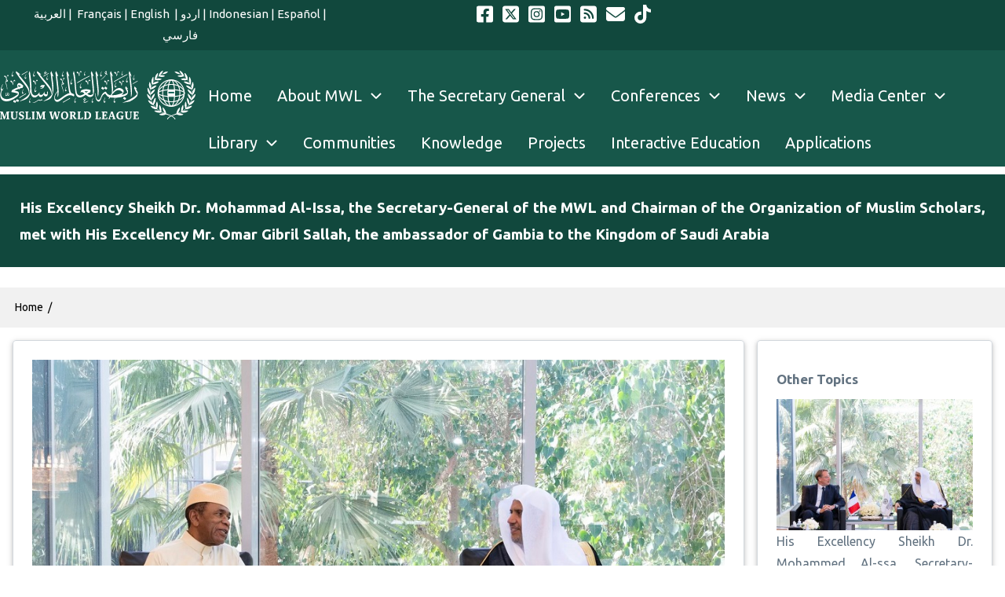

--- FILE ---
content_type: text/html; charset=UTF-8
request_url: https://www.themwl.org/en/node/39746
body_size: 72005
content:
<!DOCTYPE html>
<html lang="en" dir="ltr" prefix="og: https://ogp.me/ns#">
  <head>
    <meta charset="utf-8" />
<meta name="description" content="This afternoon at the MWL office in Riyadh, His Excellency Sheikh Dr. Mohammad Al-Issa, the Secretary-General of the MWL and Chairman of the Organization of Muslim Scholars, met with His Excellency Mr. Omar Gibril Sallah, the ambassador of Gambia to the Kingdom of Saudi Arabia.The meeting discussed several topics related to Islamic affairs, including the MWL’s efforts to promote the Islamic values of moderation and solidarity in the African continent. The Ambassador noted the pivotal role of the Council of African Scholars, which was founded at the initiative of the MWL." />
<meta name="abstract" content="engage in positive openness to all cultures, follow the message of Islam and spread peace, justice and minhaj app." />
<meta name="keywords" content="Personalities" />
<meta name="robots" content="index, follow" />
<link rel="shortlink" href="https://bit.ly/2DI87Lo" />
<link rel="canonical" href="https://www.themwl.org/en/node/39746" />
<meta name="referrer" content="origin" />
<meta property="og:determiner" content="MWL" />
<meta property="og:site_name" content="Muslim World League" />
<meta property="og:type" content="article" />
<meta property="og:url" content="https://www.themwl.org/en/node/39746" />
<meta property="og:title" content="His Excellency Sheikh Dr. Mohammad Al-Issa, the Secretary-General of the MWL and Chairman of the Organization of Muslim Scholars, met with His Excellency Mr. Omar Gibril Sallah, the ambassador of Gambia to the Kingdom of Saudi Arabia" />
<meta property="og:description" content="This afternoon at the MWL office in Riyadh, His Excellency Sheikh Dr. Mohammad Al-Issa, the Secretary-General of the MWL and Chairman of the Organization of Muslim Scholars, met with His Excellency Mr. Omar Gibril Sallah, the ambassador of Gambia to the Kingdom of Saudi Arabia.The meeting discussed several topics related to Islamic affairs, including the MWL’s efforts to promote the Islamic values of moderation and solidarity in the African continent. The Ambassador noted the pivotal role of the Council of African Scholars, which was founded at the initiative of the MWL." />
<meta property="og:image" content="https://www.themwl.org/sites/default/files/IMG_1681.jpeg" />
<meta property="og:image" content="https://www.themwl.orgthe Secretary-General of the MWL and Chairman of the Organization of Muslim Scholars" />
<meta property="og:image" content="https://www.themwl.orgmet with His Excellency Mr. Omar Gibril Sallah" />
<meta property="og:image" content="https://www.themwl.orgthe ambassador of Gambia to the Kingdom of Saudi Arabia&quot; class=&quot;w3-image&quot; /&gt;" />
<meta property="og:image:url" content="https://www.themwl.org/sites/default/files/styles/fill_header_page/public/IMG_1681.jpeg.webp?itok=DSGa3_52" />
<meta property="og:image:secure_url" content="https://www.themwl.org/sites/default/files/styles/fill_header_page/public/IMG_1681.jpeg.webp?itok=DSGa3_52" />
<meta property="og:image:type" content="image/jpeg" />
<meta property="og:image:width" content="1000" />
<meta property="og:image:height" content="666" />
<meta name="twitter:card" content="summary_large_image" />
<meta name="twitter:title" content="His Excellency Sheikh Dr. Mohammad Al-Issa, the Secretary-General of the MWL and Chairman of the Organization of Muslim Scholars, met with His Excellency Mr. Omar Gibril Sallah, the ambassador of Gambia to the Kingdom of Saudi Arabia" />
<meta name="twitter:description" content="This afternoon at the MWL office in Riyadh, His Excellency Sheikh Dr. Mohammad Al-Issa, the Secretary-General of the MWL and Chairman of the Organization of Muslim Scholars, met with His Excellency Mr. Omar Gibril Sallah, the ambassador of Gambia to the Kingdom of Saudi Arabia.The meeting discussed several topics related to Islamic affairs, including the MWL’s efforts to promote the Islamic values of moderation and solidarity in the African continent. The Ambassador noted the pivotal role of the Council of African Scholars, which was founded at the initiative of the MWL." />
<meta name="twitter:site" content="@MWLorg" />
<meta name="twitter:creator" content="@MWLOrg" />
<meta name="twitter:image" content="https://www.themwl.org/sites/default/files/styles/fill_header_page/public/IMG_1681.jpeg.webp?itok=DSGa3_52" />
<meta name="apple-mobile-web-app-title" content="themwl.org" />
<meta name="Generator" content="Drupal 10 (https://www.drupal.org)" />
<meta name="MobileOptimized" content="width" />
<meta name="HandheldFriendly" content="true" />
<meta name="viewport" content="width=device-width, initial-scale=1.0" />
<script type="application/ld+json">{
    "@context": "https://schema.org",
    "@graph": [
        {
            "@type": "Organization",
            "additionalType": "NGO",
            "@id": "Muslim World League",
            "url": "www.themwl.org",
            "description": "The Muslim World League (MWL) is an independent international organization comprising members from various Islamic countries and sects. Headquartered in Makkah, its mission is to clarify the true image of Islam and foster friendship among peoples.",
            "sameAs": "https://twitter.com/mwlorg_en",
            "name": "Muslim World League",
            "telephone": "+00 966 12 5309444",
            "contactPoint": [
                {
                    "@type": "PostalAddress",
                    "telephone": "+00 966 12 5309444",
                    "email": "info@themwl.org",
                    "faxnumber": "+00 966 12 5601319",
                    "url": "https://maps.google.com/maps?ll=21.438547",
                    "availableLanguage": "Arabic",
                    "areaServed": {
                        "@type": "City",
                        "name": "Old Makkah Jeddah Rd",
                        "address": "PostalAddress",
                        "geo": "GeoCoordinates"
                    }
                },
                {
                    "@type": "PostalAddress",
                    "telephone": "+00 966 12 5309444",
                    "email": "info@themwl.org",
                    "faxnumber": "+00 966 12 5601319",
                    "url": "39.7596\u0026z=15\u0026t=m\u0026hl=en\u0026gl=US\u0026mapclient=embed\u0026cid=1117302529114030589",
                    "availableLanguage": "English",
                    "areaServed": {
                        "@type": "City",
                        "name": "Makkah 24312",
                        "address": [
                            "Old Makkah Jeddah Rd",
                            "Makkah 24312",
                            "Saudi Arabia"
                        ],
                        "geo": "21.438547"
                    }
                },
                {
                    "@type": "PostalAddress",
                    "telephone": "+00 966 12 5309444",
                    "email": "info@themwl.org",
                    "faxnumber": "+00 966 12 5601319",
                    "url": "39.7596\u0026z=15\u0026t=m\u0026hl=en\u0026gl=US\u0026mapclient=embed\u0026cid=1117302529114030589",
                    "availableLanguage": "spanish",
                    "areaServed": {
                        "@type": "City",
                        "name": "Saudi Arabia",
                        "address": "7017 Al Aqaba District",
                        "geo": "39.7596"
                    }
                },
                {
                    "@type": "PostalAddress",
                    "telephone": "+00 966 12 5309444",
                    "email": "info@themwl.org",
                    "faxnumber": "+00 966 12 5601319",
                    "url": "39.7596\u0026z=15\u0026t=m\u0026hl=en\u0026gl=US\u0026mapclient=embed\u0026cid=1117302529114030589",
                    "availableLanguage": "French",
                    "areaServed": {
                        "@type": "City",
                        "name": "Saudi Arabia",
                        "address": "7017 Al Aqaba District",
                        "geo": "39.7596"
                    }
                },
                {
                    "@type": "PostalAddress",
                    "telephone": "+00 966 12 5309444",
                    "email": "info@themwl.org",
                    "faxnumber": "+00 966 12 5601319",
                    "url": "39.7596\u0026z=15\u0026t=m\u0026hl=en\u0026gl=US\u0026mapclient=embed\u0026cid=1117302529114030589",
                    "availableLanguage": "Urdu",
                    "areaServed": {
                        "@type": "City",
                        "name": "Saudi Arabia",
                        "address": "7017 Al Aqaba District",
                        "geo": "39.7596"
                    }
                },
                {
                    "@type": "PostalAddress",
                    "telephone": "+00 966 12 5309444",
                    "email": "info@themwl.org",
                    "faxnumber": "+00 966 12 5601319",
                    "url": "39.7596\u0026z=15\u0026t=m\u0026hl=en\u0026gl=US\u0026mapclient=embed\u0026cid=1117302529114030589",
                    "availableLanguage": "Persian",
                    "areaServed": {
                        "@type": "City",
                        "name": "Saudi Arabia",
                        "address": "7017 Al Aqaba District",
                        "geo": "39.7596"
                    }
                },
                {
                    "@type": "PostalAddress",
                    "telephone": "+00 966 12 5309444",
                    "email": "info@themwl.org",
                    "faxnumber": "+00 966 12 5601319",
                    "url": "39.7596\u0026z=15\u0026t=m\u0026hl=en\u0026gl=US\u0026mapclient=embed\u0026cid=1117302529114030589",
                    "availableLanguage": "Arabic",
                    "areaServed": {
                        "@type": "City",
                        "name": "Saudi Arabia",
                        "address": "7017 Al Aqaba District",
                        "geo": "39.7596"
                    }
                }
            ],
            "logo": {
                "@type": "ImageObject",
                "representativeOfPage": "True",
                "url": "https://themwl.org/sites/default/files/inline-images/mwlnewlogo1.jpg"
            },
            "image": {
                "@type": "ImageObject",
                "representativeOfPage": "True",
                "url": "https://themwl.org/en/MWL-Profile"
            },
            "acceptsReservations": "True",
            "openingHoursSpecification": {
                "@type": "OpeningHoursSpecification"
            }
        },
        {
            "@type": "MediaGallery",
            "@id": "https://themwl.org/en/all-video",
            "isAccessibleForFree": "True",
            "hasPart": {
                "@type": "WebPageElement",
                "isAccessibleForFree": "True"
            }
        },
        {
            "@type": "WebSite",
            "@id": "https://themwl.org/",
            "name": "Muslim World League",
            "url": "https://themwl.org/",
            "potentialAction": {
                "@type": "SearchAction",
                "target": {
                    "@type": "EntryPoint",
                    "inLanguage": [
                        "Arabic",
                        "English",
                        "Spanish",
                        "Persian",
                        "Urdu",
                        "Indonesian"
                    ]
                }
            }
        }
    ]
}</script>
<link rel="alternate" type="text/markdown" title="His Excellency Sheikh Dr. Mohammad Al-Issa, the Secretary-General of the MWL and Chairman of the Organization of Muslim Scholars, met with His Excellency Mr. Omar Gibril Sallah, the ambassador of Gambia to the Kingdom of Saudi Arabia" href="https://www.themwl.org/en/node/39746.md" />
<link rel="icon" type="image/png" href="/favicon-96x96.png?t8fphb" sizes="96x96" />
<link rel="icon" type="image/svg+xml" href="/favicon.svg?t8fphb" />
<link rel="shortcut icon" href="/favicon.ico?t8fphb" />
<link rel="apple-touch-icon" sizes="180x180" href="/apple-touch-icon.png?t8fphb" />
<link rel="manifest" href="/site.webmanifest?t8fphb" />
<script>window.a2a_config=window.a2a_config||{};a2a_config.callbacks=[];a2a_config.overlays=[];a2a_config.templates={};a2a_config.icon_color = "#055a4f";
</script>

    <title>His Excellency Sheikh Dr. Mohammad Al-Issa, the Secretary-General of the MWL and Chairman of the Organization of Muslim Scholars, met with His Excellency Mr. Omar Gibril Sallah, the ambassador of Gambia to the Kingdom of Saudi Arabia | Muslim World League</title>
    <link rel="stylesheet" media="all" href="/core/misc/components/progress.module.css?t8fphb" />
<link rel="stylesheet" media="all" href="/core/misc/components/ajax-progress.module.css?t8fphb" />
<link rel="stylesheet" media="all" href="/core/modules/system/css/components/align.module.css?t8fphb" />
<link rel="stylesheet" media="all" href="/core/modules/system/css/components/fieldgroup.module.css?t8fphb" />
<link rel="stylesheet" media="all" href="/core/modules/system/css/components/container-inline.module.css?t8fphb" />
<link rel="stylesheet" media="all" href="/core/modules/system/css/components/clearfix.module.css?t8fphb" />
<link rel="stylesheet" media="all" href="/core/modules/system/css/components/details.module.css?t8fphb" />
<link rel="stylesheet" media="all" href="/core/modules/system/css/components/hidden.module.css?t8fphb" />
<link rel="stylesheet" media="all" href="/core/modules/system/css/components/item-list.module.css?t8fphb" />
<link rel="stylesheet" media="all" href="/core/modules/system/css/components/js.module.css?t8fphb" />
<link rel="stylesheet" media="all" href="/core/modules/system/css/components/nowrap.module.css?t8fphb" />
<link rel="stylesheet" media="all" href="/core/modules/system/css/components/position-container.module.css?t8fphb" />
<link rel="stylesheet" media="all" href="/core/modules/system/css/components/reset-appearance.module.css?t8fphb" />
<link rel="stylesheet" media="all" href="/core/modules/system/css/components/resize.module.css?t8fphb" />
<link rel="stylesheet" media="all" href="/core/modules/system/css/components/system-status-counter.css?t8fphb" />
<link rel="stylesheet" media="all" href="/core/modules/system/css/components/system-status-report-counters.css?t8fphb" />
<link rel="stylesheet" media="all" href="/core/modules/system/css/components/system-status-report-general-info.css?t8fphb" />
<link rel="stylesheet" media="all" href="/core/modules/system/css/components/tablesort.module.css?t8fphb" />
<link rel="stylesheet" media="all" href="/core/modules/views/css/views.module.css?t8fphb" />
<link rel="stylesheet" media="all" href="/modules/addtoany/css/addtoany.css?t8fphb" />
<link rel="stylesheet" media="all" href="/libraries/bootstrap/css/bootstrap.min.css?t8fphb" />
<link rel="stylesheet" media="all" href="/modules/paragraphs/css/paragraphs.unpublished.css?t8fphb" />
<link rel="stylesheet" media="all" href="/modules/w3css_paragraphs/css/w3css-color-libraries-classes.css?t8fphb" />
<link rel="stylesheet" media="all" href="/modules/w3css_paragraphs/css/w3css-color-active-classes.css?t8fphb" />
<link rel="stylesheet" media="all" href="/modules/w3css_paragraphs/css/w3css-paragraphs-base.css?t8fphb" />
<link rel="stylesheet" media="all" href="/modules/w3css_paragraphs/modules/w3css_paragraphs_three_columns/css/w3css-paragraphs-three-columns.css?t8fphb" />
<link rel="stylesheet" media="all" href="/themes/d8w3css/css/w3-css/w3.css?t8fphb" />
<link rel="stylesheet" media="all" href="/themes/d8w3css/css/w3-css/w3css-extended-classes.css?t8fphb" />
<link rel="stylesheet" media="all" href="/themes/d8w3css/css/base/base.css?t8fphb" />
<link rel="stylesheet" media="all" href="https://fonts.googleapis.com/css2?family=Ubuntu:ital,wght@0,400;0,700;1,400&amp;display=swap" />
<link rel="stylesheet" media="all" href="/themes/d8w3css/fonts/css/d8w3css-ubuntu.css?t8fphb" />
<link rel="stylesheet" media="all" href="/themes/d8w3css/css/w3-css/w3css-color-libraries-camouflage.css?t8fphb" />
<link rel="stylesheet" media="all" href="/themes/d8w3css/css/w3-css/w3css-color-libraries-european-signal.css?t8fphb" />
<link rel="stylesheet" media="all" href="/themes/d8w3css/css/w3-css/w3css-color-libraries-fashion.css?t8fphb" />
<link rel="stylesheet" media="all" href="/themes/d8w3css/css/w3-css/w3css-color-libraries-flat-ui.css?t8fphb" />
<link rel="stylesheet" media="all" href="/themes/d8w3css/css/w3-css/w3css-color-libraries-food.css?t8fphb" />
<link rel="stylesheet" media="all" href="/themes/d8w3css/css/w3-css/w3css-color-libraries-ios.css?t8fphb" />
<link rel="stylesheet" media="all" href="/themes/d8w3css/css/w3-css/w3css-color-libraries-metro-ui.css?t8fphb" />
<link rel="stylesheet" media="all" href="/themes/d8w3css/css/w3-css/w3css-color-libraries-us-highway.css?t8fphb" />
<link rel="stylesheet" media="all" href="/themes/d8w3css/css/w3-css/w3css-color-libraries-us-safety.css?t8fphb" />
<link rel="stylesheet" media="all" href="/themes/d8w3css/css/w3-css/w3css-color-libraries-vivid.css?t8fphb" />
<link rel="stylesheet" media="all" href="/themes/d8w3css/css/w3-css/w3css-color-libraries-win8.css?t8fphb" />
<link rel="stylesheet" media="all" href="/themes/d8w3css/css/layout/layout-regions.css?t8fphb" />
<link rel="stylesheet" media="all" href="/themes/d8w3css/css/layout/layout-width.css?t8fphb" />
<link rel="stylesheet" media="all" href="/themes/d8w3css/css/components/system-messages.css?t8fphb" />
<link rel="stylesheet" media="all" href="/themes/d8w3css/css/components/forms.css?t8fphb" />
<link rel="stylesheet" media="all" href="/themes/d8w3css/css/components/embedded-media.css?t8fphb" />
<link rel="stylesheet" media="all" href="/themes/d8w3css/css/components/breadcrumb.css?t8fphb" />
<link rel="stylesheet" media="all" href="/themes/d8w3css/css/components/system-tabs.css?t8fphb" />
<link rel="stylesheet" media="all" href="/themes/d8w3css/css/components/maintenance-page.css?t8fphb" />
<link rel="stylesheet" media="all" href="/themes/d8w3css/css/components/system-admin.css?t8fphb" />
<link rel="stylesheet" media="all" href="/themes/d8w3css/css/components/w3css-tables.css?t8fphb" />
<link rel="stylesheet" media="all" href="/themes/d8w3css/css/components/global-menu.css?t8fphb" />
<link rel="stylesheet" media="all" href="/themes/d8w3css/css/components/v-menu.css?t8fphb" />
<link rel="stylesheet" media="all" href="/themes/d8w3css/css/components/site-branding.css?t8fphb" />
<link rel="stylesheet" media="all" href="/themes/d8w3css/css/components/user-menu.css?t8fphb" />
<link rel="stylesheet" media="all" href="/themes/d8w3css/css/components/user-login.css?t8fphb" />
<link rel="stylesheet" media="all" href="/themes/d8w3css/css/components/footer-menu.css?t8fphb" />
<link rel="stylesheet" media="all" href="/themes/d8w3css/css/components/default-node.css?t8fphb" />
<link rel="stylesheet" media="all" href="/themes/d8w3css/css/components/page-title.css?t8fphb" />
<link rel="stylesheet" media="all" href="/themes/d8w3css/css/components/search-page.css?t8fphb" />
<link rel="stylesheet" media="all" href="/themes/d8w3css/css/components/search-block.css?t8fphb" />
<link rel="stylesheet" media="all" href="/themes/d8w3css/css/components/pager.css?t8fphb" />
<link rel="stylesheet" media="all" href="/themes/d8w3css/css/components/comments.css?t8fphb" />
<link rel="stylesheet" media="all" href="/themes/d8w3css/css/components/default-views.css?t8fphb" />
<link rel="stylesheet" media="all" href="/themes/d8w3css/css/components/layout-builder.css?t8fphb" />
<link rel="stylesheet" media="all" href="/themes/d8w3css/css/components/webform.css?t8fphb" />
<link rel="stylesheet" media="all" href="/themes/d8w3css/css/components/node-form.css?t8fphb" />
<link rel="stylesheet" media="all" href="/themes/d8w3css/css/components/teaser-mode.css?t8fphb" />
<link rel="stylesheet" media="all" href="/themes/d8w3css/css/components/sitemap.css?t8fphb" />
<link rel="stylesheet" media="all" href="/themes/d8w3css/css/components/contact-form.css?t8fphb" />
<link rel="stylesheet" media="all" href="/themes/d8w3css/css/components/ckeditor.css?t8fphb" />
<link rel="stylesheet" media="all" href="/themes/d8w3css/css/theme/a-image.css?t8fphb" />
<link rel="stylesheet" media="all" href="/themes/d8w3css/css/theme/min-width-993.css?t8fphb" />
<link rel="stylesheet" media="all" href="/themes/d8w3css/css/theme/max-width-992.css?t8fphb" />
<link rel="stylesheet" media="all" href="/themes/d8w3css/css/theme/max-min-width-992-601.css?t8fphb" />
<link rel="stylesheet" media="all" href="/themes/d8w3css/css/theme/max-width-767.css?t8fphb" />
<link rel="stylesheet" media="all" href="/themes/d8w3css/css/theme/max-width-600.css?t8fphb" />
<link rel="stylesheet" media="all" href="/themes/d8w3css/css/theme/border-animation.css?t8fphb" />
<link rel="stylesheet" media="all" href="/themes/d8w3css/css/w3-css-theme-custom/w3-theme-00000.css?t8fphb" />
<link rel="stylesheet" media="all" href="/themes/custom/w3_subtheme/css/d8w3css-subtheme-style.css?t8fphb" />
<link rel="stylesheet" media="all" href="/themes/d8w3css/css/theme/sitename-animation.css?t8fphb" />

    <script type="application/json" data-drupal-selector="drupal-settings-json">{"path":{"baseUrl":"\/","pathPrefix":"en\/","currentPath":"node\/39746","currentPathIsAdmin":false,"isFront":false,"currentLanguage":"en"},"pluralDelimiter":"\u0003","suppressDeprecationErrors":true,"ajaxPageState":{"libraries":"[base64]","theme":"w3_subtheme","theme_token":"FVxXBzA2BAv43bnTIm6mZX-wAHWSlhNw3Jxeiz6BTn8"},"ajaxTrustedUrl":{"form_action_p_pvdeGsVG5zNF_XLGPTvYSKCf43t8qZYSwcfZl2uzM":true},"gtag":{"tagId":"","consentMode":false,"otherIds":[],"events":[],"additionalConfigInfo":[]},"gtm":{"tagId":null,"settings":{"data_layer":"dataLayer","include_environment":false},"tagIds":["GTM-NZC96BK"]},"theme":"w3_subtheme","dataLayer":{"defaultLang":"ar","languages":{"ar":{"id":"ar","name":"Arabic","direction":"rtl","weight":0},"en":{"id":"en","name":"English","direction":"ltr","weight":0},"fr":{"id":"fr","name":"French","direction":"ltr","weight":2},"ur":{"id":"ur","name":"Urdu","direction":"rtl","weight":3},"fa":{"id":"fa","name":"Persian, Farsi","direction":"rtl","weight":4},"id":{"id":"id","name":"Indonesian","direction":"ltr","weight":5},"es":{"id":"es","name":"Spanish","direction":"ltr","weight":6}}},"fitvids":{"selectors":".node","custom_vendors":["iframe[src^=\u0022https:\/\/youtu.be\u0022]"],"ignore_selectors":""},"field_group":{"html_element":{"mode":"default","context":"view","settings":{"classes":"ml90 ","id":"","element":"div","show_label":false,"label_element":"h3","attributes":"","effect":"none","speed":"fast"}}},"user":{"uid":0,"permissionsHash":"d5b17e6dbe8fb8b3452a63664d19a151381895f61601a0f2ac1231221d107ce9"}}</script>
<script src="/core/misc/drupalSettingsLoader.js?v=10.5.8"></script>
<script src="/libraries/fontawesome/js/fontawesome.min.js?v=6.4.0" defer data-search-pseudo-elements></script>
<script src="/libraries/fontawesome/js/brands.min.js?v=6.4.0" defer data-search-pseudo-elements></script>
<script src="/libraries/fontawesome/js/regular.min.js?v=6.4.0" defer data-search-pseudo-elements></script>
<script src="/libraries/fontawesome/js/v4-shims.min.js?v=6.4.0" defer data-search-pseudo-elements></script>
<script src="/libraries/fontawesome/js/solid.min.js?v=6.4.0" defer data-search-pseudo-elements></script>
<script src="/modules/google_tag/js/gtag.js?t8fphb"></script>
<script src="/modules/google_tag/js/gtm.js?t8fphb"></script>

  </head>
  <body class="fontyourface path-node-39746 path-node page-node-type-article">
        <a href="#main-content" class="visually-hidden focusable skip-link">
      Skip to main content
    </a>
    <noscript><iframe src="https://www.googletagmanager.com/ns.html?id=GTM-NZC96BK"
                  height="0" width="0" style="display:none;visibility:hidden"></iframe></noscript>

      <div class="dialog-off-canvas-main-canvas" data-off-canvas-main-canvas>
       
  <!-- Start: Page Wrapper -->
<div class="page-wrapper w3-col w3-clear w3-animate-opacity w3-text-theme ">

    
  <!-- Start: Header -->
  <header id="header" class="w3-col w3-clear w3-theme-l4 " role="banner" aria-label="Site header">
    <div id="header-inner" class="w3-container header-inner none">
                  

<section id="block-eniconsandlanguage-2" class="top-lang settings-tray-editable w3-block w3-block-wrapper block-block-content block-block-content47290330-e941-479b-a534-0bdcb055f703" data-drupal-settingstray="editable">
  
    
            <div class="w3-row w3css--err field--name-field-paragraph-branch field--type-entity-reference-revisions field--label-hidden">

















  
<div   class="w3-row p-container paragraph paragraph--type--w3css-three-columns paragraph--view-mode--default paragraph--id--6446">
  <div id="w3-three-columns-6446" class="w3-row p-container-inner">

    
      
      <div id="w3-3-columns-6446"
           class="w3-row-padding w3-three-columns">
        <div class="w3-col l4">
                <div class="w3-row w3css--err field--name-w3css-content-left-column field--type-entity-reference-revisions field--label-hidden">















    


<div   class="w3-row p-container paragraph paragraph--type--w3css-simple paragraph--view-mode--default paragraph--id--6622">
  <div id="w3-default-6622" class="w3-row p-container-inner">

        <div class="w3-row  w3-padding-small">
                
            <div class="w3-row field field--name-w3css-content-body field--type-text-long field--label-hidden w3-bar-item field__item"><center style="font-size:15px;"><a href="https://www.themwl.org/ar">العربية</a> |&nbsp;<a href="https://www.themwl.org/fr" target="_self"> Français</a> | <a href="https://www.themwl.org/en" target="_self" title="الموقع الإنجليزي">English&nbsp;</a> | <a href="https://www.themwl.org/ur">اردو</a>&nbsp;| <a href="https://www.themwl.org/id">Indonesian</a>&nbsp;| <a href="https://www.themwl.org/es">Español</a>&nbsp;| <a href="https://www.themwl.org/fa">فارسي</a</center></div>
      

      
        </div>
    
  </div>
</div> </div>
  
        </div>
        <div class="w3-col l4">
          
        </div>
        <div class="w3-col l4">
                <div class="w3-row w3css--err field--name-w3css-content-right-column field--type-entity-reference-revisions field--label-hidden">















    


<div   class="w3-row p-container paragraph paragraph--type--w3css-simple paragraph--view-mode--default paragraph--id--6623">
  <div id="w3-default-6623" class="w3-row p-container-inner">

        <div class="w3-row  w3-padding-small">
                
            <div class="w3-row field field--name-w3css-content-body field--type-text-long field--label-hidden w3-bar-item field__item"><div style="text-align: right !important;">
<a href="https://www.facebook.com/MWLOrg.en "target="_blank"> &nbsp; <i class="fa-brands fa-square-facebook fa-xl">&nbsp; </i></a>
<a href="https://twitter.com/mwlorg_en" target="_blank"> &nbsp; <i class="fa-brands fa-square-x-twitter fa-xl">&nbsp; </i></a>
<a href="https://instagram.com/mwlorg_en" target="_blank"> &nbsp; <i class="fa-brands fa-square-instagram fa-xl">&nbsp; </i></a>
<a href="https://www.youtube.com/@mwlorg" target="_blank"> &nbsp; <i class="fa-brands fa-square-youtube fa-xl">&nbsp; </i></a>
<a href="https://www.themwl.org/en/rss.xml" target="_blank"> &nbsp; <i class="fa-solid fa-square-rss fa-xl">&nbsp; </i></a>
<a href="https://www.themwl.org/en/contact" target="_blank"> &nbsp; <i class="fa-solid fa-envelope fa-xl">&nbsp; </i></a>
<a href="https://www.tiktok.com/@mwlorg" target="_blank"> &nbsp; <i class="fa-brands fa-square fa-tiktok fa-xl">&nbsp; </i></a>
</div></div>
      

      
        </div>
    
  </div>
</div> </div>
  
        </div>
      </div>

    
  </div>
</div> </div>
  
  </section>


          </div>
  </header>
  <!-- End: Header -->
  
    <!-- Start: Main Navigation - Horizontal -->
  <div id="main-navigation-h" class="w3-col w3-clear main-navigation-wrapper w3-theme " role="navigation" aria-label="Main Navigation" >
    <div id="main-navigation-inner-h" class="w3-row main-navigation-inner-h none">
      <div class="mobile-nav w3-hide-large w3-button w3-block w3-right-align w3-large w3-theme ">
                <svg aria-hidden="true" role="img" xmlns="http://www.w3.org/2000/svg" width="28" height="28" viewBox="0 0 24 24" fill="none" stroke="currentColor" stroke-width="2" stroke-linecap="butt" stroke-linejoin="bevel">
          <line x1="3" y1="12" x2="21" y2="12"></line>
          <line x1="3" y1="6" x2="21" y2="6"></line>
          <line x1="3" y1="18" x2="21" y2="18"></line>
        </svg>
      </div>
      

<section id="block-w3-subtheme-branding" class="site-logo settings-tray-editable w3-block w3-block-wrapper block-system block-system-branding-block" data-drupal-settingstray="editable">
  
    
        <a href="/en" title="Home" rel="home" class="w3-left w3-padding-16 site-logo">
      <img src="/themes/custom/w3_subtheme/logo.svg" alt="Home" />
    </a>
  <div class="site-name-slogan">
    </div>
</section>
<nav role="navigation" aria-labelledby="block-w3-subtheme-englishmainmenu-menu" id="block-w3-subtheme-englishmainmenu" class="settings-tray-editable" data-drupal-settingstray="editable">
            
  <h2 class="visually-hidden" id="block-w3-subtheme-englishmainmenu-menu">english main menu</h2>
  

        


            <ul  class="ul-parent ul-parent-menu-content-menu" role="menubar">
    
          
                  
                      <li class="li-item li-item-menu-content-menu" role="none">
        <a href="/en" title="Home Page" class="w3-button li-link li-link-menu-content-menu" role="menuitem" data-drupal-link-system-path="&lt;front&gt;">Home</a>
                  </li>
          
                  
            <li class="li-item li-item-menu-content-menu li-expanded li-parent" role="none">
                                        <a href="#" role="menuitem" aria-haspopup="true" class="w3-button link-disabled tMenu toggle-parent" title="about MWL " >About MWL
            <span class="dropdown-arrow">
               <svg aria-hidden="true" role="img" xmlns="http://www.w3.org/2000/svg" width="24" height="24" viewbox="0 0 24 24" fill="none" stroke="currentColor" stroke-width="2" stroke-linecap="butt" stroke-linejoin="bevel"><path d="M6 9l6 6 6-6"/></svg>
            </span>
          </a>
                                        <ul  class="ul-child ul-child-menu-content-menu" role="menu">
  
          
                  
                      <li class="li-item li-item-menu-content-menu" role="none">
        <a href="/en/MWL-Profile" title="Introduction to MWL" class="w3-button li-link li-link-menu-content-menu" role="menuitem" data-drupal-link-system-path="node/1">The MWL</a>
                  </li>
          
                  
                      <li class="li-item li-item-menu-content-menu" role="none">
        <a href="/en/node/34221" title="The General Islamic Conference" class="w3-button li-link li-link-menu-content-menu" role="menuitem" data-drupal-link-system-path="node/34221">The General Islamic Conference</a>
                  </li>
          
                  
                      <li class="li-item li-item-menu-content-menu" role="none">
        <a href="/en/Supreme" title="The Supreme Council" class="w3-button li-link li-link-menu-content-menu" role="menuitem" data-drupal-link-system-path="node/34253">The Supreme Council</a>
                  </li>
          
                  
                      <li class="li-item li-item-menu-content-menu" role="none">
        <a href="/en/node/34237" title="Islamic Fiqh Council" class="w3-button li-link li-link-menu-content-menu" role="menuitem" data-drupal-link-system-path="node/34237">Islamic Fiqh Council</a>
                  </li>
          
                  
                      <li class="li-item li-item-menu-content-menu" role="none">
        <a href="/en/node/34229" title="Organization of Muslim Scholars" class="w3-button li-link li-link-menu-content-menu" role="menuitem" data-drupal-link-system-path="node/34229">Organization of Muslim Scholars</a>
                  </li>
          
                  
                      <li class="li-item li-item-menu-content-menu" role="none">
        <a href="/en/node/34252" title="The World Supreme Council for Mosques" class="w3-button li-link li-link-menu-content-menu" role="menuitem" data-drupal-link-system-path="node/34252">The World Supreme Council for Mosques</a>
                  </li>
          
                  
                      <li class="li-item li-item-menu-content-menu" role="none">
        <a href="/en/node/36814" title="International Commission of Jurists" class="w3-button li-link li-link-menu-content-menu" role="menuitem" data-drupal-link-system-path="node/36814">International Commission of Jurists</a>
                  </li>
          
                  
                      <li class="li-item li-item-menu-content-menu" role="none">
        <a href="/en/chartermakkah" title="Booklet of The Charter of Makkah to Download" class="w3-button li-link li-link-menu-content-menu" role="menuitem" data-drupal-link-system-path="node/36140">The Charter of Makkah</a>
                  </li>
          
                  
                      <li class="li-item li-item-menu-content-menu" role="none">
        <a href="/en/mwl-membership-in-international-orgs" title="MWL memberships and Partnerships in global organizations" class="w3-button li-link li-link-menu-content-menu" role="menuitem" data-drupal-link-system-path="node/35680">Partnerships &amp; Memberships</a>
                  </li>
          
                  
                      <li class="li-item li-item-menu-content-menu" role="none">
        <a href="/en/Museum-of-the-Prophets-Sira-and-Islamic-Civilization" title="The International Museum of the Prophet&#039;s Sira and Islamic Civilization" class="w3-button li-link li-link-menu-content-menu" role="menuitem" data-drupal-link-system-path="node/40662">The International Museum of the Prophet&#039;s Sira</a>
                  </li>
      </ul>
    
            </li>
          
                  
            <li class="li-item li-item-menu-content-menu li-expanded li-parent" role="none">
                                        <a href="#" role="menuitem" aria-haspopup="true" class="w3-button link-disabled tMenu toggle-parent" title="The Secretary General of MWL " >The Secretary General
            <span class="dropdown-arrow">
               <svg aria-hidden="true" role="img" xmlns="http://www.w3.org/2000/svg" width="24" height="24" viewbox="0 0 24 24" fill="none" stroke="currentColor" stroke-width="2" stroke-linecap="butt" stroke-linejoin="bevel"><path d="M6 9l6 6 6-6"/></svg>
            </span>
          </a>
                                        <ul  class="ul-child ul-child-menu-content-menu" role="menu">
  
          
                  
                      <li class="li-item li-item-menu-content-menu" role="none">
        <a href="/en/sg" title="The Secretary General Meeting" class="w3-button li-link li-link-menu-content-menu" role="menuitem" data-drupal-link-system-path="node/35310">The Secretary General</a>
                  </li>
          
                  
                      <li class="li-item li-item-menu-content-menu" role="none">
        <a href="/en/SG2019" title="Biography of Mohammad bin Abdulkarim Al-Issa" class="w3-button li-link li-link-menu-content-menu" role="menuitem" data-drupal-link-system-path="node/34211">Biography</a>
                  </li>
          
                  
                      <li class="li-item li-item-menu-content-menu" role="none">
        <a href="/en/awards-honors" title="Honor and Awards Granted to His Excellency" class="w3-button li-link li-link-menu-content-menu" role="menuitem" data-drupal-link-system-path="taxonomy/term/19">Honor and Awards</a>
                  </li>
          
                  
                      <li class="li-item li-item-menu-content-menu" role="none">
        <a href="/en/taxonomy/term/217" title="Honorary Medals" class="w3-button li-link li-link-menu-content-menu" role="menuitem" data-drupal-link-system-path="taxonomy/term/217">Honorary Medals</a>
                  </li>
          
                  
                      <li class="li-item li-item-menu-content-menu" role="none">
        <a href="/en/taxonomy/term/216" title=" Honorary Doctorates" class="w3-button li-link li-link-menu-content-menu" role="menuitem" data-drupal-link-system-path="taxonomy/term/216"> Honorary Doctorates</a>
                  </li>
          
                  
                      <li class="li-item li-item-menu-content-menu" role="none">
        <a href="/en/friday-sermons" title="Friday Sermons around world" class="w3-button li-link li-link-menu-content-menu" role="menuitem" data-drupal-link-system-path="taxonomy/term/204">Friday Sermons</a>
                  </li>
          
                  
                      <li class="li-item li-item-menu-content-menu" role="none">
        <a href="/en/node/37763" title="The doctoral thesis of the Secretary General " class="w3-button li-link li-link-menu-content-menu" role="menuitem" data-drupal-link-system-path="node/37763">The doctoral thesis of His Excellency</a>
                  </li>
      </ul>
    
            </li>
          
                  
            <li class="li-item li-item-menu-content-menu li-expanded li-parent" role="none">
                                        <a href="#" role="menuitem" aria-haspopup="true" class="w3-button link-disabled tMenu toggle-parent" title="MWL conferences" >Conferences 
            <span class="dropdown-arrow">
               <svg aria-hidden="true" role="img" xmlns="http://www.w3.org/2000/svg" width="24" height="24" viewbox="0 0 24 24" fill="none" stroke="currentColor" stroke-width="2" stroke-linecap="butt" stroke-linejoin="bevel"><path d="M6 9l6 6 6-6"/></svg>
            </span>
          </a>
                                        <ul  class="ul-child ul-child-menu-content-menu" role="menu">
  
          
                  
                      <li class="li-item li-item-menu-content-menu" role="none">
        <a href="/en/Second-International-Summit-of-Religious-Leaders-The-Role-of-Religious-Leaders-in-Resolving-Conflicts" title="Second International Summit of Religious Leaders “The Role of Religious Leaders in Resolving Conflicts”" class="w3-button li-link li-link-menu-content-menu" role="menuitem" data-drupal-link-system-path="node/41062">“The Role of Religious Leaders in Resolving Conflicts”</a>
                  </li>
          
                  
                      <li class="li-item li-item-menu-content-menu" role="none">
        <a href="/en/role-of-religious-leader-in-solving-conflicts" title="Second International Summit of Religious Leaders, titled “The Role of Religious Leaders in Resolving Conflicts”" class="w3-button li-link li-link-menu-content-menu" role="menuitem" data-drupal-link-system-path="taxonomy/term/154">Second International Summit “The Role of Religious Leaders in Resolving Conflicts”</a>
                  </li>
          
                  
                      <li class="li-item li-item-menu-content-menu" role="none">
        <a href="/en/second-edition-of-global-conference-for-building-bridges-between-Islamic-schools-of-thought" title="The Second Edition of the Global Conference for Building Bridges between Islamic Schools of Thought and Sects" class="w3-button li-link li-link-menu-content-menu" role="menuitem" data-drupal-link-system-path="node/40719">The Second Edition of the Global Conference for Building Bridges between Islamic Schools of Thought and Sects</a>
                  </li>
          
                  
                      <li class="li-item li-item-menu-content-menu" role="none">
        <a href="/en/girls-education-in-muslim-communities" title="International Conference on: Girl&#039;s Education in Muslim Communities: Challenges and Opportunities" class="w3-button li-link li-link-menu-content-menu" role="menuitem" data-drupal-link-system-path="node/40563">Girl&#039;s Education in Muslim Communities: Challenges and Opportunities</a>
                  </li>
          
                  
                      <li class="li-item li-item-menu-content-menu" role="none">
        <a href="/en/International-Conference-Faith-in-Changing-World" title=" International conference on Faith in a Changing World" class="w3-button li-link li-link-menu-content-menu" role="menuitem" data-drupal-link-system-path="node/40585"> International conference on Faith in a Changing World</a>
                  </li>
          
                  
                      <li class="li-item li-item-menu-content-menu" role="none">
        <a href="/en/conference-for-promoting-interfaith-Harmony-among-followers-of-religions" title="International Conference of Religious Leaders Promoting Interfaith Harmony among Followers of Religions " class="w3-button li-link li-link-menu-content-menu" role="menuitem" data-drupal-link-system-path="node/40587">Promoting Interfaith Harmony among Followers of Religions</a>
                  </li>
          
                  
                      <li class="li-item li-item-menu-content-menu" role="none">
        <a href="/en/Global-Conference-For-Building-Bridges-Between-Islamic-Schools-of-thought-and-Sects" title="The Global Conference For Building Bridges Between Islamic Schools of thought and Sects" class="w3-button li-link li-link-menu-content-menu" role="menuitem" data-drupal-link-system-path="node/40596">The Global Conference For Building Bridges Between Islamic Schools of thought and Sects</a>
                  </li>
          
                  
                      <li class="li-item li-item-menu-content-menu" role="none">
        <a href="/en/role-of-media-in-Inciting-hatred-and-violence" title="International Forum on The Role of Media in Inciting Hatred and Violence" class="w3-button li-link li-link-menu-content-menu" role="menuitem" data-drupal-link-system-path="node/39903">The Role of Media in Inciting Hatred and Violence</a>
                  </li>
          
                  
                      <li class="li-item li-item-menu-content-menu" role="none">
        <a href="/en/Conference-Building-Bridges-between-East-West" title="MWL initiative on Building Bridges between East and West" class="w3-button li-link li-link-menu-content-menu" role="menuitem" data-drupal-link-system-path="node/40592">MWL initiative on Building Bridges between East and West</a>
                  </li>
          
                  
                      <li class="li-item li-item-menu-content-menu" role="none">
        <a href="/en/g20-religion-summit" title="G20 Religion Summit Indonesia" class="w3-button li-link li-link-menu-content-menu" role="menuitem" data-drupal-link-system-path="node/39411">G20 Religion Summit</a>
                  </li>
          
                  
                      <li class="li-item li-item-menu-content-menu" role="none">
        <a href="/en/Conference-of-Southeast-Asian-Ulama" title="Southeast Asian Scholars Conference" class="w3-button li-link li-link-menu-content-menu" role="menuitem" data-drupal-link-system-path="node/40601">Southeast Asian Scholars Conference</a>
                  </li>
          
                  
                      <li class="li-item li-item-menu-content-menu" role="none">
        <a href="/en/forum-on-common-values" title="Forum On Common Values Among Religious Followers" class="w3-button li-link li-link-menu-content-menu" role="menuitem" data-drupal-link-system-path="node/39069">Forum On Common Values Among Religious Followers</a>
                  </li>
          
                  
                      <li class="li-item li-item-menu-content-menu" role="none">
        <a href="/en/chartermakkah" title="Conference on &quot;The Charter of Makkah&quot;" class="w3-button li-link li-link-menu-content-menu" role="menuitem" data-drupal-link-system-path="node/36140">Conference on &quot;The Charter of Makkah&quot;</a>
                  </li>
          
                  
                      <li class="li-item li-item-menu-content-menu" role="none">
        <a href="/en/initiatives-protecting-youth" title="Initiatives for Protecting the Youth from Extremist and Violent Ideologies" class="w3-button li-link li-link-menu-content-menu" role="menuitem" data-drupal-link-system-path="initiatives-protecting-youth">Initiatives for Protecting the Youth from Extremist and Violent Ideologies</a>
                  </li>
          
                  
                      <li class="li-item li-item-menu-content-menu" role="none">
        <a href="/en/islamic-unity-conference" title="	International Conference on Islamic unity - The perils of Labeling and Exclusion" class="w3-button li-link li-link-menu-content-menu" role="menuitem" data-drupal-link-system-path="taxonomy/term/187">	International Conference on Islamic unity</a>
                  </li>
      </ul>
    
            </li>
          
                  
            <li class="li-item li-item-menu-content-menu li-expanded li-parent" role="none">
                                        <a href="#" role="menuitem" aria-haspopup="true" class="w3-button link-disabled tMenu toggle-parent" title="MWL News" >News
            <span class="dropdown-arrow">
               <svg aria-hidden="true" role="img" xmlns="http://www.w3.org/2000/svg" width="24" height="24" viewbox="0 0 24 24" fill="none" stroke="currentColor" stroke-width="2" stroke-linecap="butt" stroke-linejoin="bevel"><path d="M6 9l6 6 6-6"/></svg>
            </span>
          </a>
                                        <ul  class="ul-child ul-child-menu-content-menu" role="menu">
  
          
                  
                      <li class="li-item li-item-menu-content-menu" role="none">
        <a href="/en/latest-news" title="MWL News " class="w3-button li-link li-link-menu-content-menu" role="menuitem" data-drupal-link-system-path="node/35277">News </a>
                  </li>
          
                  
                      <li class="li-item li-item-menu-content-menu" role="none">
        <a href="/en/receiving" title="Guests Reception and Meeting with MWL SG" class="w3-button li-link li-link-menu-content-menu" role="menuitem" data-drupal-link-system-path="node/36033">Guests Reception &amp; Meeting</a>
                  </li>
          
                  
                      <li class="li-item li-item-menu-content-menu" role="none">
        <a href="/en/official-releases" title="official Press Releases" class="w3-button li-link li-link-menu-content-menu" role="menuitem" data-drupal-link-system-path="node/35312">Press Releases</a>
                  </li>
          
                  
                      <li class="li-item li-item-menu-content-menu" role="none">
        <a href="/en/taxonomy/term/189" title="Visiting Countries Around World" class="w3-button li-link li-link-menu-content-menu" role="menuitem" data-drupal-link-system-path="taxonomy/term/189">Visiting Countries</a>
                  </li>
          
                  
                      <li class="li-item li-item-menu-content-menu" role="none">
        <a href="/en/taxonomy/term/168" title="Humanitarian Aid from MWL" class="w3-button li-link li-link-menu-content-menu" role="menuitem" data-drupal-link-system-path="taxonomy/term/168">Humanitarian Aid</a>
                  </li>
          
                  
                      <li class="li-item li-item-menu-content-menu" role="none">
        <a href="/en/events-with-timelines" title="Events With Timeline" class="w3-button li-link li-link-menu-content-menu" role="menuitem" data-drupal-link-system-path="node/39852">Events With Timeline</a>
                  </li>
          
                  
                      <li class="li-item li-item-menu-content-menu" role="none">
        <a href="/en/personalities" title="Personalities" class="w3-button li-link li-link-menu-content-menu" role="menuitem" data-drupal-link-system-path="taxonomy/term/18">Personalities</a>
                  </li>
      </ul>
    
            </li>
          
                  
            <li class="li-item li-item-menu-content-menu li-expanded li-parent" role="none">
                                        <a href="#" role="menuitem" aria-haspopup="true" class="w3-button link-disabled tMenu toggle-parent" title="video and infographics" >Media Center
            <span class="dropdown-arrow">
               <svg aria-hidden="true" role="img" xmlns="http://www.w3.org/2000/svg" width="24" height="24" viewbox="0 0 24 24" fill="none" stroke="currentColor" stroke-width="2" stroke-linecap="butt" stroke-linejoin="bevel"><path d="M6 9l6 6 6-6"/></svg>
            </span>
          </a>
                                        <ul  class="ul-child ul-child-menu-content-menu" role="menu">
  
          
                  
                      <li class="li-item li-item-menu-content-menu" role="none">
        <a href="/en/all-video" title="MWL Videos " class="w3-button li-link li-link-menu-content-menu" role="menuitem" data-drupal-link-system-path="node/35506">Video</a>
                  </li>
          
                  
                      <li class="li-item li-item-menu-content-menu" role="none">
        <a href="/en/info-graphics" title="Infographics" class="w3-button li-link li-link-menu-content-menu" role="menuitem" data-drupal-link-system-path="node/36772">Infographics</a>
                  </li>
          
                  
                      <li class="li-item li-item-menu-content-menu" role="none">
        <a href="/en/motion-graphic-clip" title="motion graphics clips" class="w3-button li-link li-link-menu-content-menu" role="menuitem" data-drupal-link-system-path="node/41212">Motion Graphics</a>
                  </li>
      </ul>
    
            </li>
          
                  
            <li class="li-item li-item-menu-content-menu li-expanded li-parent" role="none">
                                        <a href="#" role="menuitem" aria-haspopup="true" class="w3-button link-disabled tMenu toggle-parent" title="MWL English Journal" >Library
            <span class="dropdown-arrow">
               <svg aria-hidden="true" role="img" xmlns="http://www.w3.org/2000/svg" width="24" height="24" viewbox="0 0 24 24" fill="none" stroke="currentColor" stroke-width="2" stroke-linecap="butt" stroke-linejoin="bevel"><path d="M6 9l6 6 6-6"/></svg>
            </span>
          </a>
                                        <ul  class="ul-child ul-child-menu-content-menu" role="menu">
  
          
                  
                      <li class="li-item li-item-menu-content-menu" role="none">
        <a href="/en/mwl-joural-english" title="MWL Magazine English" class="w3-button li-link li-link-menu-content-menu" role="menuitem" data-drupal-link-system-path="mwl-joural-english">MWL Magazine </a>
                  </li>
          
                  
                      <li class="li-item li-item-menu-content-menu" role="none">
        <a href="https://themwl.org/ar/publications" title="Al-Rabita Arabic Magazine" class="w3-button li-link li-link-menu-content-menu" role="menuitem">Al-Rabita Arabic Magazine</a>
                  </li>
          
                  
                      <li class="li-item li-item-menu-content-menu" role="none">
        <a href="/en/eajaz-journal" title="Scientific Miracles Journal" class="w3-button li-link li-link-menu-content-menu" role="menuitem" data-drupal-link-system-path="eajaz-journal">Scientific Miracles Journal</a>
                  </li>
      </ul>
    
            </li>
          
                  
                      <li class="li-item li-item-menu-content-menu" role="none">
        <a href="https://portal.themwl.org/en/communities" class="w3-button li-link li-link-menu-content-menu" role="menuitem">Communities</a>
                  </li>
          
                  
                      <li class="li-item li-item-menu-content-menu" role="none">
        <a href="https://portal.themwl.org/en/narration" class="w3-button li-link li-link-menu-content-menu" role="menuitem">Knowledge</a>
                  </li>
          
                  
                      <li class="li-item li-item-menu-content-menu" role="none">
        <a href="https://portal.themwl.org/en/donations" class="w3-button li-link li-link-menu-content-menu" role="menuitem">Projects</a>
                  </li>
          
                  
                      <li class="li-item li-item-menu-content-menu" role="none">
        <a href="https://portal.themwl.org/en/interactive-education/subject-list" class="w3-button li-link li-link-menu-content-menu" role="menuitem">Interactive Education</a>
                  </li>
          
                  
                      <li class="li-item li-item-menu-content-menu" role="none">
        <a href="https://portal.themwl.org/en/applications" class="w3-button li-link li-link-menu-content-menu" role="menuitem">Applications</a>
                  </li>
      </ul>
    

  </nav>


    </div>
  </div>
  <!-- End: Main Navigation - Horizontal -->
  
  

    <!-- Start: Highlighted -->
  <div id="highlighted" class="w3-col w3-clear w3-theme-l2 ">
    <div id="highlighted-inner" class="d8-fade w3-row highlighted-inner none">
      
    <div data-drupal-messages-fallback class="hidden"></div>


    </div>
  </div>
  <!-- End: Highlighted -->
  
  
    <!-- Start: Page Title -->
  <div id="page-title" class="w3-col w3-clear w3-theme-d5 none ">
    <div id="page-title-inner" class="d8-fade w3-row page-title-inner none">
      

<section id="block-w3-subtheme-page-title" class="my_brand_color w3-block w3-block-wrapper block-core block-page-title-block">
  
    
      
  <h1 class="page-title">
<span>His Excellency Sheikh Dr. Mohammad Al-Issa, the Secretary-General of the MWL and Chairman of the Organization of Muslim Scholars, met with His Excellency Mr. Omar Gibril Sallah, the ambassador of Gambia to the Kingdom of Saudi Arabia</span>
</h1>


  </section>


    </div>
  </div>
  <!-- End: Page Title -->
  
  <!-- Start: Main -->
  <div id="main-container" class="w3-col w3-clear w3-theme-l5 ">
    <div id="main-container-inner" class="w3-row main-container-inner none">
            <!-- Breadcrumb -->
      <div class="w3-row w3-breadcrumb ">
        

<section id="block-w3-subtheme-breadcrumbs" class="w3-light-grey settings-tray-editable w3-block w3-block-wrapper block-system block-system-breadcrumb-block" data-drupal-settingstray="editable">
  
    
        <nav class="w3-block w3-section breadcrumb" role="navigation" aria-labelledby="system-breadcrumb">
    <h2 id="system-breadcrumb" class="visually-hidden">Breadcrumb</h2>
    <ul class="w3-ul w3-small breadcrumb">
          <li>
                  <a href="/en">Home</a>
              </li>
          <li>
                  <a href="/en/node"></a>
              </li>
        </ul>
  </nav>

  </section>


      </div>
      <!-- End: Breadcrumb -->
      	  
	    	  
      <!-- Start Main Container  -->
      <div class="w3-col w3-clear w3-row-padding">
                        <!-- Start: Main Content -->
        <div class="w3-threequarter main-box  w3css-content" role="main">
          <div class="d8-fade w3-mobile w3-border w3-round w3-card-2">
            

<section id="block-w3-subtheme-content" class="w3-block w3-block-wrapper block-system block-system-main-block">
  
    
      <div data-history-node-id="39746" class="node node--type-article node--view-mode-full ds-1col clearfix">

  

        <w3-center >
        
              <img loading="lazy" src="/sites/default/files/IMG_1681.jpeg" width="1000" height="666" alt="His Excellency Sheikh Dr. Mohammad Al-Issa, the Secretary-General of the MWL and Chairman of the Organization of Muslim Scholars, met with His Excellency Mr. Omar Gibril Sallah, the ambassador of Gambia to the Kingdom of Saudi Arabia" class="w3-image" />


      
  
    </w3-center>


            <div class="w3-row field field--name-body field--type-text-with-summary field--label-hidden w3-bar-item field__item"><p>This afternoon at the MWL office in Riyadh, His Excellency Sheikh Dr. Mohammad Al-Issa, the Secretary-General of the MWL and Chairman of the Organization of Muslim Scholars, met with His Excellency Mr. Omar Gibril Sallah, the ambassador of Gambia to the Kingdom of Saudi Arabia.<br>The meeting discussed several topics related to Islamic affairs, including the MWL’s efforts to promote the Islamic values of moderation and solidarity in the African continent. The Ambassador noted the pivotal role of the Council of African Scholars, which was founded at the initiative of the MWL.</p>
</div>
      <i class="fa-regular fa-calendar"></i>    
            Wednesday, 5 July 2023 - 10:30
      
  

    <ul class="links inline w3-ul"><li class="w3-left w3-small"></li></ul>
<div  class="ml90">
    <span class="a2a_kit a2a_kit_size_24 addtoany_list" data-a2a-url="https://www.themwl.org/en/node/39746" data-a2a-title="His Excellency Sheikh Dr. Mohammad Al-Issa, the Secretary-General of the MWL and Chairman of the Organization of Muslim Scholars, met with His Excellency Mr. Omar Gibril Sallah, the ambassador of Gambia to the Kingdom of Saudi Arabia"><a class="a2a_button_facebook"></a><a class="a2a_button_x"></a><a class="a2a_button_whatsapp"></a><a class="a2a_button_google_gmail"></a><a class="a2a_button_pinterest"></a><a class="a2a_button_copy_link"></a><a class="a2a_button_linkedin"></a><a class="a2a_dd addtoany_share" href="https://www.addtoany.com/share#url=https%3A%2F%2Fwww.themwl.org%2Fen%2Fnode%2F39746&amp;title=His%20Excellency%20Sheikh%20Dr.%20Mohammad%20Al-Issa%2C%20the%20Secretary-General%20of%20the%20MWL%20and%20Chairman%20of%20the%20Organization%20of%20Muslim%20Scholars%2C%20met%20with%20His%20Excellency%20Mr.%20Omar%20Gibril%20Sallah%2C%20the%20ambassador%20of%20Gambia%20to%20the%20Kingdom%20of%20Saudi%20Arabia"></a></span>

  </div>

</div>


  </section>

<section class="language-switcher-language-url settings-tray-editable w3-block w3-block-wrapper block-language block-language-blocklanguage-interface" id="block-w3-subtheme-mbdlallghtinterfacetext" role="navigation" data-drupal-settingstray="editable">
  
    
      <ul class="links w3-ul"><li hreflang="ar" data-drupal-link-system-path="node/39746" class="w3-left w3-small"><a href="/ar/node/39746" class="language-link" hreflang="ar" data-drupal-link-system-path="node/39746">Arabic</a></li><li hreflang="en" data-drupal-link-system-path="node/39746" class="w3-left w3-small is-active" aria-current="page"><a href="/en/node/39746" class="language-link is-active" hreflang="en" data-drupal-link-system-path="node/39746" aria-current="page">English</a></li><li hreflang="fr" data-drupal-link-system-path="node/39746" class="w3-left w3-small"><a href="/fr/node/39746" class="language-link" hreflang="fr" data-drupal-link-system-path="node/39746">French</a></li><li hreflang="ur" data-drupal-link-system-path="node/39746" class="w3-left w3-small"><a href="/ur/node/39746" class="language-link" hreflang="ur" data-drupal-link-system-path="node/39746">Urdu</a></li></ul>
  </section>


          </div>
        </div>
        <!-- End: Main Content -->
                        <!-- Start: Right SideBar -->
        <div class="w3-quarter main-box  second-sidebar" role="complementary">
          <div class="d8-fade w3-sidebar-second w3-mobile w3-border w3-round w3-card-2">
            

<section class="views-element-container w3-block w3-block-wrapper block-views block-views-blockrelated-items-block-1" id="block-views-block-related-items-block-1-3">
  
      <h2 class="w3-block-title">Other  Topics</h2>
    
      <div class="w3-row element-container-wrapper"><div class="w3-row view view-related-items view-id-related_items view-display-id-block_1 js-view-dom-id-d9a2225c1bbc65ba98511ab497902d6a5b98d97ff8bee5a26db29bad2cdd63f9">
  
    
      
      <div class="view-content">
          <div class="w3-row views-row"><div class="views-field views-field-field-image"><div class="field-content">  <a href="/en/node/39872" hreflang="en"><img loading="lazy" src="/sites/default/files/styles/related_item_img/public/IMG_2880.jpeg?itok=id3lcxxX" width="365" height="243" alt="His Excellency Sheikh Dr. Mohammed Al-ssa, Secretary-General of the MWL and Chairman of the Organization of Muslim Scholars, met with Amb. Ludovic Pouille, Ambassador of the French Republic to the Kingdom of Saudi Arabia" class="w3-image image-style-related-item-img" />

</a>
</div></div><div class="views-field views-field-field-cover"><div class="field-content"></div></div><div><p><a href="/en/node/39872" hreflang="en">His Excellency Sheikh Dr. Mohammed Al-ssa, Secretary-General of the MWL and Chairman of the Organization of Muslim Scholars, met with Amb. Ludovic Pouille, Ambassador of…</p></div><div class="views-field views-field-nothing"><section class="field-content w3-clear"><hr>
<section></section></div></div>
    <div class="w3-row views-row"><div class="views-field views-field-field-image"><div class="field-content">  <a href="/en/node/39871" hreflang="en"><img loading="lazy" src="/sites/default/files/styles/related_item_img/public/_DSC3160.JPG?itok=VVAMeNU4" width="365" height="243" alt="His Excellency Mr. Anwar Ibrahim, the Prime Minister of Malaysia, was received by His Excellency Sheikh Dr. Mohammed Al-Issa, Secretary-General of the MWL and Chairman of the Organization of Muslim Scholars" class="w3-image image-style-related-item-img" />

</a>
</div></div><div class="views-field views-field-field-cover"><div class="field-content"></div></div><div><p><a href="/en/node/39871" hreflang="en">The Malaysian Prime Minister visits the Muslim World League (MWL) and meets with the Secretary-General</a> 
<hr /></p></div><div class="views-field views-field-nothing"><section class="field-content w3-clear"><hr>
<section></section></div></div>

    </div>
  
          </div>
</div>

  </section>

<section class="search-api-page-block-form-bhth search-api-page-block-form search-form search-block-form container-inline settings-tray-editable w3-block w3-block-wrapper block-search-api-page block-search-api-page-form-block" data-drupal-selector="search-api-page-block-form-bhth" id="block-w3-subtheme-searchapipagesearchblockform" data-drupal-settingstray="editable">
  
    
      <form action="/en/node/39746" method="post" id="search-api-page-block-form-bhth" accept-charset="UTF-8" class="w3-row">
  <div class="w3-section js-form-item form-item js-form-type-search form-type-search js-form-item-keys form-item-keys form-no-label">
      <label for="edit-keys" class="visually-hidden">Search</label>
        <input title="Enter the terms you wish to search for." data-drupal-selector="edit-keys" type="search" id="edit-keys" name="keys" value="" size="15" maxlength="128" class="form-search w3-input w3-border w3-theme-border" />

        </div>
<input autocomplete="off" data-drupal-selector="form-y7jyknzrsd9j2r-kvmvh5afotiljps1snnxtbyuyzwu" type="hidden" name="form_build_id" value="form-Y7JYkNZrsD9J2r_KvmVh5AFoTiljPs1sNNxtbYUyZwU" class="w3-input w3-border w3-theme-border" />
<input data-drupal-selector="edit-search-api-page-block-form-bhth" type="hidden" name="form_id" value="search_api_page_block_form_bhth" class="w3-input w3-border w3-theme-border" />
<div data-drupal-selector="edit-actions" class="form-actions w3-row element-container-wrapper js-form-wrapper form-wrapper" id="edit-actions"><input class="search-form__submit button js-form-submit form-submit w3-button w3-border w3-theme-border w3-margin-top w3-margin-bottom" data-drupal-selector="edit-submit" type="submit" id="edit-submit" name="op" value="Search" />
</div>

</form>

  </section>


          </div>
        </div>
        <!-- End: Right SideBar -->
              </div>
      <!-- Endn: Main Container  -->
    </div>
  </div>
  <!-- End: Main -->

  
        <!-- Start: Footer Menu -->
  <div id="footer-menu" class="w3-col w3-clear w3-theme-d4 ">
    <div id="footer-menu-inner" class="w3-row footer-menu-inner none">
            <!-- Start: Bottom Menu -->
            <div class="d8-fade w3-container w3-center w3-mobile">
        

<section id="block-w3-subtheme-footersectionlinksar" class="my_brand_color settings-tray-editable w3-block w3-block-wrapper block-block-content block-block-content20b04e96-b007-488a-9353-68bd20e6e593" data-drupal-settingstray="editable">
  
    
            <div class="w3-row w3css--err field--name-field-paragraph-branch field--type-entity-reference-revisions field--label-hidden">

















  
<div   class="w3-row p-container paragraph paragraph--type--w3css-three-columns paragraph--view-mode--default paragraph--id--6631">
  <div id="w3-three-columns-6631" class="w3-row p-container-inner">

    
      
      <div id="w3-3-columns-6631"
           class="w3-row-padding w3-three-columns">
        <div class="w3-col l4">
                <div class="w3-row w3css--err field--name-w3css-content-left-column field--type-entity-reference-revisions field--label-hidden">














    



<div   class="w3-row p-container paragraph paragraph--type--w3css-simple paragraph--view-mode--default paragraph--id--6633">
  <div id="w3-default-6633" class="w3-row p-container-inner">

        <div class="w3-row w3-margin">
                
            <div class="w3-row field field--name-w3css-content-body field--type-text-long field--label-hidden w3-bar-item field__item"><img src="/sites/default/files/inline-images/logo-vertical.png"
     data-align="right"
     data-entity-uuid="9c12a80b-6053-4b5e-ab98-f2aff717211d"
     data-entity-type="file"
     alt="logo"
     width="360"
     height="279"></div>
      

      
        </div>
    
  </div>
</div> </div>
  
        </div>
        <div class="w3-col l4">
                <div class="w3-row w3css--err field--name-w3css-content-middle-column field--type-entity-reference-revisions field--label-hidden">














    
    


<div   class="w3-row p-container paragraph paragraph--type--w3css-simple paragraph--view-mode--default paragraph--id--6630">
  <div id="w3-default-6630" class="w3-row p-container-inner">

        <div class="w3-row w3-margin-top w3-padding-16">
                
            <div class="w3-row field field--name-w3css-content-body field--type-text-long field--label-hidden w3-bar-item field__item"><p><img a href="https://bit.ly/MinhajApp"><img src="/sites/default/files/inline-images/mobilebg.png" data-entity-uuid="286ea690-978c-4044-8548-765d99cd52b5" data-entity-type="file" alt="app" width="370" height="228" class="align-center" loading="lazy"></p>
</div>
      

      
        </div>
    
  </div>
</div> </div>
  
        </div>
        <div class="w3-col l4">
                <div class="w3-row w3css--err field--name-w3css-content-right-column field--type-entity-reference-revisions field--label-hidden">



      










    
    


<div   class="w3-row p-container paragraph paragraph--type--w3css-simple paragraph--view-mode--default paragraph--id--6632 p-container-width-60">
  <div id="w3-default-6632" class="w3-row p-container-inner">

        <div class="w3-row w3-margin w3-padding-large">
                
            <div class="w3-row field field--name-w3css-content-body field--type-text-long field--label-hidden w3-bar-item field__item"><p></p><center><a href="https://bit.ly/MinhajApp"><img src="/sites/default/files/inline-images/minhaj-logo.png" data-entity-uuid="a1ecce55-b376-4e86-873a-a9509c984ed1" data-entity-type="file" alt="minhaj" width="136" height="50" loading="lazy"></a>
<p><br>&nbsp;</p>
<p></p><center><a href="https://apple.co/4pzm3wy"><img src="/sites/default/files/inline-images/appstore.png" data-entity-uuid="f99acb8c-a035-49d3-a2f0-ee9374f08335" data-entity-type="file" alt="app on apple store" width="136" height="45" loading="lazy"></a>
<p>&nbsp;</p>
<p></p><center><a href="https://bit.ly/MinhajMWL"><img src="/sites/default/files/inline-images/googleplay.png" data-entity-uuid="ee415b96-e6e2-4df4-ae56-4827af3d2473" data-entity-type="file" alt="app in googleplay store" width="136" height="45" loading="lazy"></a></center></center></center>
</div>
      

      
        </div>
    
  </div>
</div> </div>
  
        </div>
      </div>

    
  </div>
</div> </div>
  
  </section>

<section id="block-copyrighten" class="my_brand_color settings-tray-editable w3-block w3-block-wrapper block-block-content block-block-content2ce7ea90-ee56-4c1e-827c-1bab5986c191" data-drupal-settingstray="editable">
  
    
      
            <div class="w3-row field field--name-body field--type-text-with-summary field--label-hidden w3-bar-item field__item"><h3 class="text-align-center"><span style="color:#ffffff;font-size:14px;" line-height:="40px" color:="">All Rights Reserved for Muslim World League © 2026</span></h3>
</div>
      
  </section>


      </div>
      <!-- End: Bottom Menu -->
          </div>
  </div>
  <!-- End: Footer Menu -->
  
  </div>
<!-- End: Page Wrapper -->


  </div>

    <script>window.dataLayer = window.dataLayer || []; window.dataLayer.push({"drupalLanguage":"en","drupalCountry":"SA","siteName":"Muslim World League","entityCreated":"1688542226","entityLangcode":"en","entityStatus":"1","entityUid":"2125","entityUuid":"9dc55dde-4841-49f4-bf88-bf714523b491","entityVid":"39793","entityName":"befary","entityType":"node","entityBundle":"article","entityId":"39746","entityTitle":"His Excellency Sheikh Dr. Mohammad Al-Issa, the Secretary-General of the MWL and Chairman of the Organization of Muslim Scholars, met with His Excellency Mr. Omar Gibril Sallah, the ambassador of Gambia to the Kingdom of Saudi Arabia","primaryCategory":"node","subCategory1":"39746","entityTaxonomy":{"tags":{"18":"الشخصيات"}},"userUid":0});</script>

    <script src="/core/assets/vendor/jquery/jquery.min.js?v=3.7.1"></script>
<script src="/core/assets/vendor/once/once.min.js?v=1.0.1"></script>
<script src="/sites/default/files/languages/en_OA9ilJOo_70LyxA67A4f60tmv29Xi7OUO-lEydhFJYo.js?t8fphb"></script>
<script src="/core/misc/drupal.js?v=10.5.8"></script>
<script src="/core/misc/drupal.init.js?v=10.5.8"></script>
<script src="/core/misc/debounce.js?v=10.5.8"></script>
<script src="/core/assets/vendor/tabbable/index.umd.min.js?v=6.2.0"></script>
<script src="https://static.addtoany.com/menu/page.js" defer></script>
<script src="/modules/addtoany/js/addtoany.js?v=10.5.8"></script>
<script src="/libraries/bootstrap/js/bootstrap.min.js?t8fphb"></script>
<script src="/modules/datalayer/js/datalayer.js?v=1.x"></script>
<script src="/core/misc/progress.js?v=10.5.8"></script>
<script src="/core/assets/vendor/loadjs/loadjs.min.js?v=4.3.0"></script>
<script src="/core/misc/announce.js?v=10.5.8"></script>
<script src="/core/misc/message.js?v=10.5.8"></script>
<script src="/core/misc/ajax.js?v=10.5.8"></script>
<script src="/themes/d8w3css/js/custom.js?t8fphb"></script>
<script src="/libraries/fitvids/jquery.fitvids.js?v=10.5.8"></script>
<script src="/modules/fitvids/js/init-fitvids.js?v=10.5.8"></script>
<script src="/modules/google_tag/js/gtag.ajax.js?t8fphb"></script>
<script src="/core/assets/vendor/js-cookie/js.cookie.min.js?v=3.0.5"></script>
<script src="/themes/custom/w3_subtheme/js/d8w3css-subtheme-script.js?v=10.5.8"></script>
<script src="/modules/w3css_paragraphs/js/w3css-paragraphs-base.js?t8fphb"></script>

  </body>
</html>


--- FILE ---
content_type: text/css
request_url: https://www.themwl.org/modules/w3css_paragraphs/modules/w3css_paragraphs_three_columns/css/w3css-paragraphs-three-columns.css?t8fphb
body_size: 465
content:
/**
 * @file
 * W3CSS Paragraphs Three Columns.
 *
 * Filename:     w3css-paragraphs-three-columns.css
 * Website:      https://www.flashwebcenter.com
 * Developer:    Alaa Haddad https://www.alaahaddad.com.
 */
.p-container-inner .w3-three-columns > .w3-col > .w3css--err {
  display: flex;
}

.p-container-inner .w3-three-columns > .w3-col > .w3css--err > div {
  flex-grow: 1;
}

.p-container-inner .w3-three-columns > .w3-col > .w3css--err > .p-container {
  height: 100%;
  margin: 0;
}

@media (max-width:992px) {
  .p-container-inner .w3-three-columns > div:nth-last-child(2) {
    padding-top: 8px;
    padding-bottom: 8px;
  }

}

@media (min-width:993px) {
  .p-container-inner .w3-three-columns {
    display: flex;
  }

}


--- FILE ---
content_type: text/css
request_url: https://www.themwl.org/themes/d8w3css/fonts/css/d8w3css-ubuntu.css?t8fphb
body_size: -189
content:
h1,
h2,
h3,
h4,
p,
html,
body,
.ubuntu {
  font-family: 'Ubuntu', sans-serif;
}


--- FILE ---
content_type: text/css
request_url: https://www.themwl.org/themes/d8w3css/css/components/search-block.css?t8fphb
body_size: 1099
content:
.w3-search-block-form {
  position: relative;
  width: 100%;
  display: inline-block;
}

.search-slide-wrapper {
  background-color: white;
}

.w3-search-block-form input {
  width: 100%;
}

.w3-search-block-form .form-item {
  width: 70%;
  float: left;
}

.w3-search-block-form .form-actions {
  width: 30%;
  float: right;
}

.w3-search-block-form .form-type-search input {
  border-right: none !important;
  text-indent: 20px;
  background-color: transparent;
}

.w3-search-block-form .form-type-search:before {
/*  content: "\f002";
  font-family: FontAwesome;
  position: absolute;
  top: 14px;
  left: 8px;
  background-color: transparent;
  opacity: 0.5;*/
  position: absolute;
  top: 21px;
  left: 8px;
  display: inline-block;
  width: 16px;
  height: 16px;
  content: "";
  vertical-align: middle;
  background-image: url(../../images/icons/search.svg);
  background-repeat: no-repeat;
  background-color: transparent;
  background-size: 16px 16px;
}

.w3-search-block-form .form-item,
.w3-search-block-form .form-actions {
  margin: 5px auto !important;
  display: inline-block;
}

input.search-button-block {
  margin: 0 !important;
  content: "";
  vertical-align: middle;
  background-image: url(../../images/icons/arrow-right.svg);
  background-repeat: no-repeat;
  background-position: center;
  background-size: 16px 16px;
  text-indent: -99999px;
}
